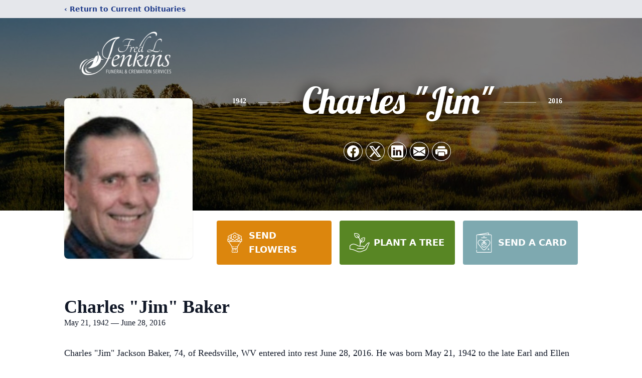

--- FILE ---
content_type: text/html; charset=utf-8
request_url: https://www.google.com/recaptcha/enterprise/anchor?ar=1&k=6LeUi5orAAAAAC7eq6-hTRmejO0luUDqq6KJoK4s&co=aHR0cHM6Ly93d3cuZnJlZGplbmtpbnNmdW5lcmFsaG9tZS5jb206NDQz&hl=en&type=image&v=PoyoqOPhxBO7pBk68S4YbpHZ&theme=light&size=invisible&badge=bottomright&anchor-ms=20000&execute-ms=30000&cb=h573ebxa00k3
body_size: 48773
content:
<!DOCTYPE HTML><html dir="ltr" lang="en"><head><meta http-equiv="Content-Type" content="text/html; charset=UTF-8">
<meta http-equiv="X-UA-Compatible" content="IE=edge">
<title>reCAPTCHA</title>
<style type="text/css">
/* cyrillic-ext */
@font-face {
  font-family: 'Roboto';
  font-style: normal;
  font-weight: 400;
  font-stretch: 100%;
  src: url(//fonts.gstatic.com/s/roboto/v48/KFO7CnqEu92Fr1ME7kSn66aGLdTylUAMa3GUBHMdazTgWw.woff2) format('woff2');
  unicode-range: U+0460-052F, U+1C80-1C8A, U+20B4, U+2DE0-2DFF, U+A640-A69F, U+FE2E-FE2F;
}
/* cyrillic */
@font-face {
  font-family: 'Roboto';
  font-style: normal;
  font-weight: 400;
  font-stretch: 100%;
  src: url(//fonts.gstatic.com/s/roboto/v48/KFO7CnqEu92Fr1ME7kSn66aGLdTylUAMa3iUBHMdazTgWw.woff2) format('woff2');
  unicode-range: U+0301, U+0400-045F, U+0490-0491, U+04B0-04B1, U+2116;
}
/* greek-ext */
@font-face {
  font-family: 'Roboto';
  font-style: normal;
  font-weight: 400;
  font-stretch: 100%;
  src: url(//fonts.gstatic.com/s/roboto/v48/KFO7CnqEu92Fr1ME7kSn66aGLdTylUAMa3CUBHMdazTgWw.woff2) format('woff2');
  unicode-range: U+1F00-1FFF;
}
/* greek */
@font-face {
  font-family: 'Roboto';
  font-style: normal;
  font-weight: 400;
  font-stretch: 100%;
  src: url(//fonts.gstatic.com/s/roboto/v48/KFO7CnqEu92Fr1ME7kSn66aGLdTylUAMa3-UBHMdazTgWw.woff2) format('woff2');
  unicode-range: U+0370-0377, U+037A-037F, U+0384-038A, U+038C, U+038E-03A1, U+03A3-03FF;
}
/* math */
@font-face {
  font-family: 'Roboto';
  font-style: normal;
  font-weight: 400;
  font-stretch: 100%;
  src: url(//fonts.gstatic.com/s/roboto/v48/KFO7CnqEu92Fr1ME7kSn66aGLdTylUAMawCUBHMdazTgWw.woff2) format('woff2');
  unicode-range: U+0302-0303, U+0305, U+0307-0308, U+0310, U+0312, U+0315, U+031A, U+0326-0327, U+032C, U+032F-0330, U+0332-0333, U+0338, U+033A, U+0346, U+034D, U+0391-03A1, U+03A3-03A9, U+03B1-03C9, U+03D1, U+03D5-03D6, U+03F0-03F1, U+03F4-03F5, U+2016-2017, U+2034-2038, U+203C, U+2040, U+2043, U+2047, U+2050, U+2057, U+205F, U+2070-2071, U+2074-208E, U+2090-209C, U+20D0-20DC, U+20E1, U+20E5-20EF, U+2100-2112, U+2114-2115, U+2117-2121, U+2123-214F, U+2190, U+2192, U+2194-21AE, U+21B0-21E5, U+21F1-21F2, U+21F4-2211, U+2213-2214, U+2216-22FF, U+2308-230B, U+2310, U+2319, U+231C-2321, U+2336-237A, U+237C, U+2395, U+239B-23B7, U+23D0, U+23DC-23E1, U+2474-2475, U+25AF, U+25B3, U+25B7, U+25BD, U+25C1, U+25CA, U+25CC, U+25FB, U+266D-266F, U+27C0-27FF, U+2900-2AFF, U+2B0E-2B11, U+2B30-2B4C, U+2BFE, U+3030, U+FF5B, U+FF5D, U+1D400-1D7FF, U+1EE00-1EEFF;
}
/* symbols */
@font-face {
  font-family: 'Roboto';
  font-style: normal;
  font-weight: 400;
  font-stretch: 100%;
  src: url(//fonts.gstatic.com/s/roboto/v48/KFO7CnqEu92Fr1ME7kSn66aGLdTylUAMaxKUBHMdazTgWw.woff2) format('woff2');
  unicode-range: U+0001-000C, U+000E-001F, U+007F-009F, U+20DD-20E0, U+20E2-20E4, U+2150-218F, U+2190, U+2192, U+2194-2199, U+21AF, U+21E6-21F0, U+21F3, U+2218-2219, U+2299, U+22C4-22C6, U+2300-243F, U+2440-244A, U+2460-24FF, U+25A0-27BF, U+2800-28FF, U+2921-2922, U+2981, U+29BF, U+29EB, U+2B00-2BFF, U+4DC0-4DFF, U+FFF9-FFFB, U+10140-1018E, U+10190-1019C, U+101A0, U+101D0-101FD, U+102E0-102FB, U+10E60-10E7E, U+1D2C0-1D2D3, U+1D2E0-1D37F, U+1F000-1F0FF, U+1F100-1F1AD, U+1F1E6-1F1FF, U+1F30D-1F30F, U+1F315, U+1F31C, U+1F31E, U+1F320-1F32C, U+1F336, U+1F378, U+1F37D, U+1F382, U+1F393-1F39F, U+1F3A7-1F3A8, U+1F3AC-1F3AF, U+1F3C2, U+1F3C4-1F3C6, U+1F3CA-1F3CE, U+1F3D4-1F3E0, U+1F3ED, U+1F3F1-1F3F3, U+1F3F5-1F3F7, U+1F408, U+1F415, U+1F41F, U+1F426, U+1F43F, U+1F441-1F442, U+1F444, U+1F446-1F449, U+1F44C-1F44E, U+1F453, U+1F46A, U+1F47D, U+1F4A3, U+1F4B0, U+1F4B3, U+1F4B9, U+1F4BB, U+1F4BF, U+1F4C8-1F4CB, U+1F4D6, U+1F4DA, U+1F4DF, U+1F4E3-1F4E6, U+1F4EA-1F4ED, U+1F4F7, U+1F4F9-1F4FB, U+1F4FD-1F4FE, U+1F503, U+1F507-1F50B, U+1F50D, U+1F512-1F513, U+1F53E-1F54A, U+1F54F-1F5FA, U+1F610, U+1F650-1F67F, U+1F687, U+1F68D, U+1F691, U+1F694, U+1F698, U+1F6AD, U+1F6B2, U+1F6B9-1F6BA, U+1F6BC, U+1F6C6-1F6CF, U+1F6D3-1F6D7, U+1F6E0-1F6EA, U+1F6F0-1F6F3, U+1F6F7-1F6FC, U+1F700-1F7FF, U+1F800-1F80B, U+1F810-1F847, U+1F850-1F859, U+1F860-1F887, U+1F890-1F8AD, U+1F8B0-1F8BB, U+1F8C0-1F8C1, U+1F900-1F90B, U+1F93B, U+1F946, U+1F984, U+1F996, U+1F9E9, U+1FA00-1FA6F, U+1FA70-1FA7C, U+1FA80-1FA89, U+1FA8F-1FAC6, U+1FACE-1FADC, U+1FADF-1FAE9, U+1FAF0-1FAF8, U+1FB00-1FBFF;
}
/* vietnamese */
@font-face {
  font-family: 'Roboto';
  font-style: normal;
  font-weight: 400;
  font-stretch: 100%;
  src: url(//fonts.gstatic.com/s/roboto/v48/KFO7CnqEu92Fr1ME7kSn66aGLdTylUAMa3OUBHMdazTgWw.woff2) format('woff2');
  unicode-range: U+0102-0103, U+0110-0111, U+0128-0129, U+0168-0169, U+01A0-01A1, U+01AF-01B0, U+0300-0301, U+0303-0304, U+0308-0309, U+0323, U+0329, U+1EA0-1EF9, U+20AB;
}
/* latin-ext */
@font-face {
  font-family: 'Roboto';
  font-style: normal;
  font-weight: 400;
  font-stretch: 100%;
  src: url(//fonts.gstatic.com/s/roboto/v48/KFO7CnqEu92Fr1ME7kSn66aGLdTylUAMa3KUBHMdazTgWw.woff2) format('woff2');
  unicode-range: U+0100-02BA, U+02BD-02C5, U+02C7-02CC, U+02CE-02D7, U+02DD-02FF, U+0304, U+0308, U+0329, U+1D00-1DBF, U+1E00-1E9F, U+1EF2-1EFF, U+2020, U+20A0-20AB, U+20AD-20C0, U+2113, U+2C60-2C7F, U+A720-A7FF;
}
/* latin */
@font-face {
  font-family: 'Roboto';
  font-style: normal;
  font-weight: 400;
  font-stretch: 100%;
  src: url(//fonts.gstatic.com/s/roboto/v48/KFO7CnqEu92Fr1ME7kSn66aGLdTylUAMa3yUBHMdazQ.woff2) format('woff2');
  unicode-range: U+0000-00FF, U+0131, U+0152-0153, U+02BB-02BC, U+02C6, U+02DA, U+02DC, U+0304, U+0308, U+0329, U+2000-206F, U+20AC, U+2122, U+2191, U+2193, U+2212, U+2215, U+FEFF, U+FFFD;
}
/* cyrillic-ext */
@font-face {
  font-family: 'Roboto';
  font-style: normal;
  font-weight: 500;
  font-stretch: 100%;
  src: url(//fonts.gstatic.com/s/roboto/v48/KFO7CnqEu92Fr1ME7kSn66aGLdTylUAMa3GUBHMdazTgWw.woff2) format('woff2');
  unicode-range: U+0460-052F, U+1C80-1C8A, U+20B4, U+2DE0-2DFF, U+A640-A69F, U+FE2E-FE2F;
}
/* cyrillic */
@font-face {
  font-family: 'Roboto';
  font-style: normal;
  font-weight: 500;
  font-stretch: 100%;
  src: url(//fonts.gstatic.com/s/roboto/v48/KFO7CnqEu92Fr1ME7kSn66aGLdTylUAMa3iUBHMdazTgWw.woff2) format('woff2');
  unicode-range: U+0301, U+0400-045F, U+0490-0491, U+04B0-04B1, U+2116;
}
/* greek-ext */
@font-face {
  font-family: 'Roboto';
  font-style: normal;
  font-weight: 500;
  font-stretch: 100%;
  src: url(//fonts.gstatic.com/s/roboto/v48/KFO7CnqEu92Fr1ME7kSn66aGLdTylUAMa3CUBHMdazTgWw.woff2) format('woff2');
  unicode-range: U+1F00-1FFF;
}
/* greek */
@font-face {
  font-family: 'Roboto';
  font-style: normal;
  font-weight: 500;
  font-stretch: 100%;
  src: url(//fonts.gstatic.com/s/roboto/v48/KFO7CnqEu92Fr1ME7kSn66aGLdTylUAMa3-UBHMdazTgWw.woff2) format('woff2');
  unicode-range: U+0370-0377, U+037A-037F, U+0384-038A, U+038C, U+038E-03A1, U+03A3-03FF;
}
/* math */
@font-face {
  font-family: 'Roboto';
  font-style: normal;
  font-weight: 500;
  font-stretch: 100%;
  src: url(//fonts.gstatic.com/s/roboto/v48/KFO7CnqEu92Fr1ME7kSn66aGLdTylUAMawCUBHMdazTgWw.woff2) format('woff2');
  unicode-range: U+0302-0303, U+0305, U+0307-0308, U+0310, U+0312, U+0315, U+031A, U+0326-0327, U+032C, U+032F-0330, U+0332-0333, U+0338, U+033A, U+0346, U+034D, U+0391-03A1, U+03A3-03A9, U+03B1-03C9, U+03D1, U+03D5-03D6, U+03F0-03F1, U+03F4-03F5, U+2016-2017, U+2034-2038, U+203C, U+2040, U+2043, U+2047, U+2050, U+2057, U+205F, U+2070-2071, U+2074-208E, U+2090-209C, U+20D0-20DC, U+20E1, U+20E5-20EF, U+2100-2112, U+2114-2115, U+2117-2121, U+2123-214F, U+2190, U+2192, U+2194-21AE, U+21B0-21E5, U+21F1-21F2, U+21F4-2211, U+2213-2214, U+2216-22FF, U+2308-230B, U+2310, U+2319, U+231C-2321, U+2336-237A, U+237C, U+2395, U+239B-23B7, U+23D0, U+23DC-23E1, U+2474-2475, U+25AF, U+25B3, U+25B7, U+25BD, U+25C1, U+25CA, U+25CC, U+25FB, U+266D-266F, U+27C0-27FF, U+2900-2AFF, U+2B0E-2B11, U+2B30-2B4C, U+2BFE, U+3030, U+FF5B, U+FF5D, U+1D400-1D7FF, U+1EE00-1EEFF;
}
/* symbols */
@font-face {
  font-family: 'Roboto';
  font-style: normal;
  font-weight: 500;
  font-stretch: 100%;
  src: url(//fonts.gstatic.com/s/roboto/v48/KFO7CnqEu92Fr1ME7kSn66aGLdTylUAMaxKUBHMdazTgWw.woff2) format('woff2');
  unicode-range: U+0001-000C, U+000E-001F, U+007F-009F, U+20DD-20E0, U+20E2-20E4, U+2150-218F, U+2190, U+2192, U+2194-2199, U+21AF, U+21E6-21F0, U+21F3, U+2218-2219, U+2299, U+22C4-22C6, U+2300-243F, U+2440-244A, U+2460-24FF, U+25A0-27BF, U+2800-28FF, U+2921-2922, U+2981, U+29BF, U+29EB, U+2B00-2BFF, U+4DC0-4DFF, U+FFF9-FFFB, U+10140-1018E, U+10190-1019C, U+101A0, U+101D0-101FD, U+102E0-102FB, U+10E60-10E7E, U+1D2C0-1D2D3, U+1D2E0-1D37F, U+1F000-1F0FF, U+1F100-1F1AD, U+1F1E6-1F1FF, U+1F30D-1F30F, U+1F315, U+1F31C, U+1F31E, U+1F320-1F32C, U+1F336, U+1F378, U+1F37D, U+1F382, U+1F393-1F39F, U+1F3A7-1F3A8, U+1F3AC-1F3AF, U+1F3C2, U+1F3C4-1F3C6, U+1F3CA-1F3CE, U+1F3D4-1F3E0, U+1F3ED, U+1F3F1-1F3F3, U+1F3F5-1F3F7, U+1F408, U+1F415, U+1F41F, U+1F426, U+1F43F, U+1F441-1F442, U+1F444, U+1F446-1F449, U+1F44C-1F44E, U+1F453, U+1F46A, U+1F47D, U+1F4A3, U+1F4B0, U+1F4B3, U+1F4B9, U+1F4BB, U+1F4BF, U+1F4C8-1F4CB, U+1F4D6, U+1F4DA, U+1F4DF, U+1F4E3-1F4E6, U+1F4EA-1F4ED, U+1F4F7, U+1F4F9-1F4FB, U+1F4FD-1F4FE, U+1F503, U+1F507-1F50B, U+1F50D, U+1F512-1F513, U+1F53E-1F54A, U+1F54F-1F5FA, U+1F610, U+1F650-1F67F, U+1F687, U+1F68D, U+1F691, U+1F694, U+1F698, U+1F6AD, U+1F6B2, U+1F6B9-1F6BA, U+1F6BC, U+1F6C6-1F6CF, U+1F6D3-1F6D7, U+1F6E0-1F6EA, U+1F6F0-1F6F3, U+1F6F7-1F6FC, U+1F700-1F7FF, U+1F800-1F80B, U+1F810-1F847, U+1F850-1F859, U+1F860-1F887, U+1F890-1F8AD, U+1F8B0-1F8BB, U+1F8C0-1F8C1, U+1F900-1F90B, U+1F93B, U+1F946, U+1F984, U+1F996, U+1F9E9, U+1FA00-1FA6F, U+1FA70-1FA7C, U+1FA80-1FA89, U+1FA8F-1FAC6, U+1FACE-1FADC, U+1FADF-1FAE9, U+1FAF0-1FAF8, U+1FB00-1FBFF;
}
/* vietnamese */
@font-face {
  font-family: 'Roboto';
  font-style: normal;
  font-weight: 500;
  font-stretch: 100%;
  src: url(//fonts.gstatic.com/s/roboto/v48/KFO7CnqEu92Fr1ME7kSn66aGLdTylUAMa3OUBHMdazTgWw.woff2) format('woff2');
  unicode-range: U+0102-0103, U+0110-0111, U+0128-0129, U+0168-0169, U+01A0-01A1, U+01AF-01B0, U+0300-0301, U+0303-0304, U+0308-0309, U+0323, U+0329, U+1EA0-1EF9, U+20AB;
}
/* latin-ext */
@font-face {
  font-family: 'Roboto';
  font-style: normal;
  font-weight: 500;
  font-stretch: 100%;
  src: url(//fonts.gstatic.com/s/roboto/v48/KFO7CnqEu92Fr1ME7kSn66aGLdTylUAMa3KUBHMdazTgWw.woff2) format('woff2');
  unicode-range: U+0100-02BA, U+02BD-02C5, U+02C7-02CC, U+02CE-02D7, U+02DD-02FF, U+0304, U+0308, U+0329, U+1D00-1DBF, U+1E00-1E9F, U+1EF2-1EFF, U+2020, U+20A0-20AB, U+20AD-20C0, U+2113, U+2C60-2C7F, U+A720-A7FF;
}
/* latin */
@font-face {
  font-family: 'Roboto';
  font-style: normal;
  font-weight: 500;
  font-stretch: 100%;
  src: url(//fonts.gstatic.com/s/roboto/v48/KFO7CnqEu92Fr1ME7kSn66aGLdTylUAMa3yUBHMdazQ.woff2) format('woff2');
  unicode-range: U+0000-00FF, U+0131, U+0152-0153, U+02BB-02BC, U+02C6, U+02DA, U+02DC, U+0304, U+0308, U+0329, U+2000-206F, U+20AC, U+2122, U+2191, U+2193, U+2212, U+2215, U+FEFF, U+FFFD;
}
/* cyrillic-ext */
@font-face {
  font-family: 'Roboto';
  font-style: normal;
  font-weight: 900;
  font-stretch: 100%;
  src: url(//fonts.gstatic.com/s/roboto/v48/KFO7CnqEu92Fr1ME7kSn66aGLdTylUAMa3GUBHMdazTgWw.woff2) format('woff2');
  unicode-range: U+0460-052F, U+1C80-1C8A, U+20B4, U+2DE0-2DFF, U+A640-A69F, U+FE2E-FE2F;
}
/* cyrillic */
@font-face {
  font-family: 'Roboto';
  font-style: normal;
  font-weight: 900;
  font-stretch: 100%;
  src: url(//fonts.gstatic.com/s/roboto/v48/KFO7CnqEu92Fr1ME7kSn66aGLdTylUAMa3iUBHMdazTgWw.woff2) format('woff2');
  unicode-range: U+0301, U+0400-045F, U+0490-0491, U+04B0-04B1, U+2116;
}
/* greek-ext */
@font-face {
  font-family: 'Roboto';
  font-style: normal;
  font-weight: 900;
  font-stretch: 100%;
  src: url(//fonts.gstatic.com/s/roboto/v48/KFO7CnqEu92Fr1ME7kSn66aGLdTylUAMa3CUBHMdazTgWw.woff2) format('woff2');
  unicode-range: U+1F00-1FFF;
}
/* greek */
@font-face {
  font-family: 'Roboto';
  font-style: normal;
  font-weight: 900;
  font-stretch: 100%;
  src: url(//fonts.gstatic.com/s/roboto/v48/KFO7CnqEu92Fr1ME7kSn66aGLdTylUAMa3-UBHMdazTgWw.woff2) format('woff2');
  unicode-range: U+0370-0377, U+037A-037F, U+0384-038A, U+038C, U+038E-03A1, U+03A3-03FF;
}
/* math */
@font-face {
  font-family: 'Roboto';
  font-style: normal;
  font-weight: 900;
  font-stretch: 100%;
  src: url(//fonts.gstatic.com/s/roboto/v48/KFO7CnqEu92Fr1ME7kSn66aGLdTylUAMawCUBHMdazTgWw.woff2) format('woff2');
  unicode-range: U+0302-0303, U+0305, U+0307-0308, U+0310, U+0312, U+0315, U+031A, U+0326-0327, U+032C, U+032F-0330, U+0332-0333, U+0338, U+033A, U+0346, U+034D, U+0391-03A1, U+03A3-03A9, U+03B1-03C9, U+03D1, U+03D5-03D6, U+03F0-03F1, U+03F4-03F5, U+2016-2017, U+2034-2038, U+203C, U+2040, U+2043, U+2047, U+2050, U+2057, U+205F, U+2070-2071, U+2074-208E, U+2090-209C, U+20D0-20DC, U+20E1, U+20E5-20EF, U+2100-2112, U+2114-2115, U+2117-2121, U+2123-214F, U+2190, U+2192, U+2194-21AE, U+21B0-21E5, U+21F1-21F2, U+21F4-2211, U+2213-2214, U+2216-22FF, U+2308-230B, U+2310, U+2319, U+231C-2321, U+2336-237A, U+237C, U+2395, U+239B-23B7, U+23D0, U+23DC-23E1, U+2474-2475, U+25AF, U+25B3, U+25B7, U+25BD, U+25C1, U+25CA, U+25CC, U+25FB, U+266D-266F, U+27C0-27FF, U+2900-2AFF, U+2B0E-2B11, U+2B30-2B4C, U+2BFE, U+3030, U+FF5B, U+FF5D, U+1D400-1D7FF, U+1EE00-1EEFF;
}
/* symbols */
@font-face {
  font-family: 'Roboto';
  font-style: normal;
  font-weight: 900;
  font-stretch: 100%;
  src: url(//fonts.gstatic.com/s/roboto/v48/KFO7CnqEu92Fr1ME7kSn66aGLdTylUAMaxKUBHMdazTgWw.woff2) format('woff2');
  unicode-range: U+0001-000C, U+000E-001F, U+007F-009F, U+20DD-20E0, U+20E2-20E4, U+2150-218F, U+2190, U+2192, U+2194-2199, U+21AF, U+21E6-21F0, U+21F3, U+2218-2219, U+2299, U+22C4-22C6, U+2300-243F, U+2440-244A, U+2460-24FF, U+25A0-27BF, U+2800-28FF, U+2921-2922, U+2981, U+29BF, U+29EB, U+2B00-2BFF, U+4DC0-4DFF, U+FFF9-FFFB, U+10140-1018E, U+10190-1019C, U+101A0, U+101D0-101FD, U+102E0-102FB, U+10E60-10E7E, U+1D2C0-1D2D3, U+1D2E0-1D37F, U+1F000-1F0FF, U+1F100-1F1AD, U+1F1E6-1F1FF, U+1F30D-1F30F, U+1F315, U+1F31C, U+1F31E, U+1F320-1F32C, U+1F336, U+1F378, U+1F37D, U+1F382, U+1F393-1F39F, U+1F3A7-1F3A8, U+1F3AC-1F3AF, U+1F3C2, U+1F3C4-1F3C6, U+1F3CA-1F3CE, U+1F3D4-1F3E0, U+1F3ED, U+1F3F1-1F3F3, U+1F3F5-1F3F7, U+1F408, U+1F415, U+1F41F, U+1F426, U+1F43F, U+1F441-1F442, U+1F444, U+1F446-1F449, U+1F44C-1F44E, U+1F453, U+1F46A, U+1F47D, U+1F4A3, U+1F4B0, U+1F4B3, U+1F4B9, U+1F4BB, U+1F4BF, U+1F4C8-1F4CB, U+1F4D6, U+1F4DA, U+1F4DF, U+1F4E3-1F4E6, U+1F4EA-1F4ED, U+1F4F7, U+1F4F9-1F4FB, U+1F4FD-1F4FE, U+1F503, U+1F507-1F50B, U+1F50D, U+1F512-1F513, U+1F53E-1F54A, U+1F54F-1F5FA, U+1F610, U+1F650-1F67F, U+1F687, U+1F68D, U+1F691, U+1F694, U+1F698, U+1F6AD, U+1F6B2, U+1F6B9-1F6BA, U+1F6BC, U+1F6C6-1F6CF, U+1F6D3-1F6D7, U+1F6E0-1F6EA, U+1F6F0-1F6F3, U+1F6F7-1F6FC, U+1F700-1F7FF, U+1F800-1F80B, U+1F810-1F847, U+1F850-1F859, U+1F860-1F887, U+1F890-1F8AD, U+1F8B0-1F8BB, U+1F8C0-1F8C1, U+1F900-1F90B, U+1F93B, U+1F946, U+1F984, U+1F996, U+1F9E9, U+1FA00-1FA6F, U+1FA70-1FA7C, U+1FA80-1FA89, U+1FA8F-1FAC6, U+1FACE-1FADC, U+1FADF-1FAE9, U+1FAF0-1FAF8, U+1FB00-1FBFF;
}
/* vietnamese */
@font-face {
  font-family: 'Roboto';
  font-style: normal;
  font-weight: 900;
  font-stretch: 100%;
  src: url(//fonts.gstatic.com/s/roboto/v48/KFO7CnqEu92Fr1ME7kSn66aGLdTylUAMa3OUBHMdazTgWw.woff2) format('woff2');
  unicode-range: U+0102-0103, U+0110-0111, U+0128-0129, U+0168-0169, U+01A0-01A1, U+01AF-01B0, U+0300-0301, U+0303-0304, U+0308-0309, U+0323, U+0329, U+1EA0-1EF9, U+20AB;
}
/* latin-ext */
@font-face {
  font-family: 'Roboto';
  font-style: normal;
  font-weight: 900;
  font-stretch: 100%;
  src: url(//fonts.gstatic.com/s/roboto/v48/KFO7CnqEu92Fr1ME7kSn66aGLdTylUAMa3KUBHMdazTgWw.woff2) format('woff2');
  unicode-range: U+0100-02BA, U+02BD-02C5, U+02C7-02CC, U+02CE-02D7, U+02DD-02FF, U+0304, U+0308, U+0329, U+1D00-1DBF, U+1E00-1E9F, U+1EF2-1EFF, U+2020, U+20A0-20AB, U+20AD-20C0, U+2113, U+2C60-2C7F, U+A720-A7FF;
}
/* latin */
@font-face {
  font-family: 'Roboto';
  font-style: normal;
  font-weight: 900;
  font-stretch: 100%;
  src: url(//fonts.gstatic.com/s/roboto/v48/KFO7CnqEu92Fr1ME7kSn66aGLdTylUAMa3yUBHMdazQ.woff2) format('woff2');
  unicode-range: U+0000-00FF, U+0131, U+0152-0153, U+02BB-02BC, U+02C6, U+02DA, U+02DC, U+0304, U+0308, U+0329, U+2000-206F, U+20AC, U+2122, U+2191, U+2193, U+2212, U+2215, U+FEFF, U+FFFD;
}

</style>
<link rel="stylesheet" type="text/css" href="https://www.gstatic.com/recaptcha/releases/PoyoqOPhxBO7pBk68S4YbpHZ/styles__ltr.css">
<script nonce="jjdoeEKLMgR1vnGZ6CO8OA" type="text/javascript">window['__recaptcha_api'] = 'https://www.google.com/recaptcha/enterprise/';</script>
<script type="text/javascript" src="https://www.gstatic.com/recaptcha/releases/PoyoqOPhxBO7pBk68S4YbpHZ/recaptcha__en.js" nonce="jjdoeEKLMgR1vnGZ6CO8OA">
      
    </script></head>
<body><div id="rc-anchor-alert" class="rc-anchor-alert"></div>
<input type="hidden" id="recaptcha-token" value="[base64]">
<script type="text/javascript" nonce="jjdoeEKLMgR1vnGZ6CO8OA">
      recaptcha.anchor.Main.init("[\x22ainput\x22,[\x22bgdata\x22,\x22\x22,\[base64]/[base64]/[base64]/[base64]/[base64]/[base64]/KGcoTywyNTMsTy5PKSxVRyhPLEMpKTpnKE8sMjUzLEMpLE8pKSxsKSksTykpfSxieT1mdW5jdGlvbihDLE8sdSxsKXtmb3IobD0odT1SKEMpLDApO08+MDtPLS0pbD1sPDw4fFooQyk7ZyhDLHUsbCl9LFVHPWZ1bmN0aW9uKEMsTyl7Qy5pLmxlbmd0aD4xMDQ/[base64]/[base64]/[base64]/[base64]/[base64]/[base64]/[base64]\\u003d\x22,\[base64]\\u003d\x22,\x22Y8OYw6vCpBtCw68bK8KWVwlhWcObw50Twq/DkW9XQsKVDi9sw5vDvsKuwoXDq8KkwqbCicKww70lOMKiwoNQwobCtsKHJkERw5DDtcKdwrvCq8KFVcKXw6UqAk5ow70/wrpeHXxgw6wuAcKTwqsoMAPDqz5WVXbCpMKXw5bDjsOjw7hfP0nCrBXCuDDDoMODISLCjh7Ct8KCw79awqfDo8KaRsKXwok/AwZywqPDj8KJQDJ5L8OiVcOtK0DCvcOEwpFaAsOiFj8Mw6rCrsOVdcODw5LCqXnCv0slbjArWEDDisKPwq/Col8QbsObAcOew6TDrMOPI8OVw5w9LsO3wo0lwo1xwo3CvMKpN8KVwonDj8K7FsObw5/DjcOMw4fDunPDjzdqw5ZKNcKPwqbCnsKRbMKEw73Du8OyHRwgw6/[base64]/DqMK9wq/CkcOlMCjCvMKDw6XDpGYFwpjCsWHDn8OXQcKHwrLCr8KqZz/DiGnCucKyNMKcwrzCqEJ4w6LCs8OAw7NrD8KtD1/[base64]/CgcKEZWs2aMO2w7oqBGBmwr9hw5UFCUk2wrnCtE/Dp0M6V8KGTy3CqsO1OWpiPk3DucOKwqvCtiAUXsObw7rCtzFuG0nDqzPDi28rwqlDMsKRw5zCv8KLCRIyw5LCoxnCtAN0wqwxw4LCukEAfhc4wrzCgMK4F8KCEjfCsn7DjsKowq/DnH5LacKEdXzDhi7CqcO9wpdaWD/CjcKzcxQ+ERTDl8O+wqh3w4LDucOJw7TCvcOJwqPCuiPCoG0tD0pbw67Cq8OFMS3Dj8OUwqF9wpfDicO/wpDCgsOnw7bCo8OnwqDCtcKRGMO1QsOswrnCqUJXw4/CsCo2VcO9KF4TO8OCw61qwolEw63DtMOhIkdcwpoERMORwp54w7zCg0fCjWbCm2oiwpzCnlNOw5hmA3/ChWXDk8OFE8OubRJyXMK/a8ONA3vDsk7CqcKsQDjDmMOpwoPCkwUnUMOcW8Ovwr8PJ8O/w7/Chjgdw6XDgcOjEDPDlyLDp8Kzw7fDuyjDs2EeesKvMAXDo1rDqsOLw5kbPcOZWy0OccKTw7PCtQfDkcKnLMOEw4LDosKHwqsJfz7Cq1/Dmwwyw4hjwpzDtsO9w73CpcK4w7zDtwZABsKuVFMccXLDkUwQw4rDkH3ClmDCvcKvwrRmw48tM8KbUcKZE8K5w61MTDzDu8KGw65TYMOQVwTChMOvwobCocOKYSnDpgw2WMKTw5HCsWXCjVnCqBXDtcKLH8Oxw5YnIMO7cjdeBsO/[base64]/CuVBdwqJIw6vCnsKDw5PCqw7Dv8KYw7TDrsOSw5JuOcOaLcOkFhteNHwYYcKCw5FywrAkwoErw6YqwrJXw74lwq7Di8O6InIVwr01PiPDuMKzRMK/w53Cs8OhDMOpUXrDiRnCg8OndADDg8OnwrHCu8OIPMOZcMOcYcKrFETCrMK5Qjdowo9dMcKXw5lZw5zCrMKDJBkGw70eGcO4OcK1GyvDl33DocKpBcOba8O0SMKua3xBw6YSw50Sw5taYMOUw7DCt1/DqMOQw5PCjcKcw5XClcKGwrXCgMO/[base64]/DssOQJwQZwpLDpy7Dt8KMw55pw740IMKsFsKRRsKPFzLDsk3CmMO0En1Nw4Jfwp5ewqbDj24/TWk/McOkw4d7SBfDm8KAZsKwMcKBw7Bqw4nDigHCr2vCsj/[base64]/DgV9pZnlrwrzCsRvDn3F4WDJtXMKVwqgXdcOmw4bDtAUEFMOQwq/CscKMdMOJIcOrwotCQcOAKDoUEcOAw5XCicK3wq9Nwp8/[base64]/[base64]/Di0/DjU3Du1nDjCPCgMO0wpAPw4JFw5nCkEV9wqIdwpnCh3/Cu8Kxw7vDtMOMOcOewo1gAh9XwrjCv8Oyw4Urw7zDosKKThTDhlPCsmbCqcKmS8Obw7Y2w71gwrUuw5paw4hIw7PDvcKOY8O8wozDjMKma8KJSsKlEsKTNcO+worCr1MQw7wSw4chw4XDqnDDogfCuSjDgDjDhCLDmRFdUB8WwpLCoDnDpsKBNxEnKA7Dj8KnXRzDqB/DhknCgcKZw6jDpMKTak/CjgwCwo8Zw6VSwqxdw78VQ8KHURtyMQ/CosOgw5lpw7oIIsOhwpFtw7TDhl7CgMKBV8KDw4LCnsKxMcKFwpTCusO3WcOXacOXw4XDssOCw40Ww5RJwqDDqHRnwonChyHCs8KpwqRVwpLDm8KIUSzCqsO3ClDDpU/[base64]/[base64]/CuU5yw6hgX8Oyw7DCu8OCwo/[base64]/DtgdZw4LDmcOAw5oRwrRKS03Cv8KDw4rDicOybcKbDsOHwqJgw5Q6UTjDjsKLwrHCsyBQUU/CrcO6fcKpw7pzwo/CplRZPsO/[base64]/CnnsxJ8KgwrbDkMKuFUYOwr/[base64]/CkcK5Gzhsw6vDrW7CksO9IcK5w7E3wqZEw71eYsOdHcO/w43CrcKkSSZnwofCn8KCw6QqKMOiw7nCsFvCgMO1w5oJw5DDjMKmwqjCp8KMwpTDm8Kpw6tvw5PDvcODVWAgacKFwr3DlsOOwo4NJB0TwqEoRnXDonLDpMKNwovCpsKPa8O4SknChCgPwrYtw7sAwpbCjCDDrsOwYTPDr0HDoMK/wqnDrzrDiEnCjsO+wqJiGCTCrykQw65Yw71Uw7lfDMO5CAFyw53CksKKw6/CkS/CjSLComrDlnnCs0oiBcOqXARVJ8KSw73CkwNhwrDChhTDrMOUMMKjFAbDssKuw4XDoXjDtBkjwo7CpCMVcGRMwr4LP8OyAsK/wrLCnGbDnFPCtMKQT8KvFR1JVR8Iw6fDksKYw6nDvn5ARQzDsBklPMOcdRlscBnDkB/DjhgPw6wcwpMuQMKdwpJ2wo8sw69iJsOPezI1ABfDomLCgj9uUR5kAAfDpcOowoosw6DDqsKTw7dKwo/CpMOIHwB9wrnCvTrCpVRKUsOQcMKrwoTCh8KSworCvsOiSXTClsOteGzDqCd+amtgwoxqwok/w4nChsKqwq3CmsORwoUeWw/[base64]/CpnrCqTRBwrZzFsOXYsOPw5XCp8KFwr7DlnbCucOhUsKbJsKMwpPDr2tbTHt7RsKoRsK6BsKjwonCvcOTw5Mmw5xxw6HCvRUBw5HCoHnDjD/CsATCongPwqzDgsOIEcKCwp4rSyU4wrzCkMKjcA7ChXMWwqhYwrkib8KbXhEeb8OwaWfDohEmwqtWwqjCu8OVLMK/ZcKnwrVEwqzCtsOresO1WsOxEsO6a2Z/[base64]/Dmm0cwr58wo1CC2hLwpHCnMKFFsO0VHvDvG18woHCqcOvw5HDvWVsw7PDj8KeXMKtLzYCNETDqVc9PsKlwq/DjmYKGn5OWgXDjGrDtTsPwqwvHFvCvWXCu1ZENsOIw77CnmPDtMO/[base64]/w7PDpcKLfnpPw4HCusK7wr7DusK1wpjDu8OCUlvCthQWMMK3wpvCskkSw6xUanTDtgpQw7/[base64]/CqE4CN8Kmw6sgwpDCmCQvwqDDuXbDmMOSwpHCvsOKw7PCuMKrwqZhbsKECSnCicOmO8K/JsKJwpYDwpPDh1Yrw7XDlE9VwpjClkV8elDDkUnCsMKqwpPDqsOow7hfEy1bw4LCosKkO8Klw7NswoLCm8K2w5fDsMK3NsOew6zCsns8w4sgUBIzw4oOXsKQeR1QwrkXwqjCrzQFw7TDmsKMFRF9fA3DnHbCn8O9w6bCj8Oywo5LBhRLwo/DvHrCnsKIWW4iwoPCm8OowqMyK0Yww5nDglTCrcKdwogzasOlTMOEwpTCsm3DlMOvwpRYwq8TKsOcw6cQRcKww6HCkcKow5DDqBvCn8KNwqZZwqxNw51gesOAw4t/wrDCkwRjA0PDp8OVw5skaCQew5rCvQnCm8Kjw7kLw7/DrxbDvwF/Q2rDlFLDokwNMFzDsA7CjMKDwqjCssKRwqckQ8O8U8ODwpPCjgTCgWvCrCvDrCHCoEHCjcO7w5tzwqwxwrdrPybDkcOxwrvDo8O5w7zDun/CnsKVw6kTZnQ8wpd6w447GF7CvMKDwrN3w6FoaUvDm8K5XsOgNFh4w7NNP0LDg8Kaw5rCv8KcXU/CpFrChMOQIsOaOsKzwpfDncKKWE4RwrnCqsOIU8KGJjLCvHzCgcO8w4o3CVXDjAbCqsO4w6bDnlEhaMOFw7oDw6kjwpQDfANGIhFFwp/[base64]/[base64]/w5wXwrrCsgo5YsKxw7wXwplAwqNzw7xiw58/wr3Di8KreGrDo2l+DwvCkVDDmD4kW2AmwoEww47DsMO+wrwwfsOiN29YDcONUsKeTsKhwohMwrVUA8O/GF9XwrfCvMOrwr/[base64]/FcK7Qj/Dl8KECnTCscKeGcKqw5dlLG7CnVBcWSDDpERowo1swrfDkGsAw6RGOMKtckkrE8OnwpoVwq50cApSJMOvw5ETZMK1eMKDUcOpZC/CksO7w6srw7rDu8KGwrHDmMOfV3/[base64]/wrnDrQnCnW/[base64]/Dt8KZw4rDisO4SsOjwozDlcOTwoPDtQRoKsKkQ13ClsOIw7BUwr/DssO8NsObVBvDq1TDhWVtw7jCrMKGw75TEHAkPsOmB1LCtMKgwqXDtmdJT8OISX/[base64]/DlyzCn1zDrMKdw4V0w7/CvsOtD31wQcOdw4vCkS/CiiDCrkPDrMKwHUkdAXkHH35Mw7xSw41NwoXDmMKBwpFYwoHDj0rCmyTDqjITWMKETQ8MA8KSC8OuwobDpMK5Lnl6wqjCusKOwpZPwrTDmMKgVz/CosOURS/DuU0jwowwQsKuW0hjw5Y6wpsqwo3Dq2DCpwctwr7Dg8KMw4NRBsOHwojDk8KhwrvDuF/CjCdTVTjCpcO9Oj43wrsFw49fw6rDvxZTJ8OJZFE3XHfCt8KjwovDtFRuwpAVLF4qDzpgw6hdCzUYw49Vw7gPfh9Bwq3ChsKYw6vCi8K/[base64]/CoE3DncKSD1pNw6HDm3t/wpxtODLDnXhrwozCvg/CsVYmXWdWwqPCuUoncMKrwqxXwo3DvxBYw4HDgVEtT8ONRMOMAsOSUsKAYnrDp3Jaw63CkWfDiglnGMKJw7sZw4/[base64]/DqcK9VglfwprCjMOiI0nCqcO+N8KPD8OSwoZPwqtgUcKMw6HDjcOAbcOoEQ/[base64]/wrxmwrvCoBfCmMKJR8O+Z8OJaFzDsWdHw58CVMOTw7bCuRVdwqdGTcKNEwTDl8OQw5kJwonCg28Ow7jDpQdnw7HDrzxUw508w7hFH23ClcK+L8Ovw4w3wq7CtcK5w7zCp2XDhcKue8KBw6vDqcOCWMO/wqDCnGrDhcOqTljDpFxaXMO7wrDCj8KKATQqw49uwqgAGFdlbMOQwpvDhMKrwq/Ct3PCpcOGw5YKHjbCp8KRTsOZwpnCnAo6wozCsMOYwq4FBcOnwoRkbsKnCCPCiMK8Ix7Dh1HCly/DsjHDi8OHw6kawrPDrndDECUCw5XDgUzCrzBQE3gzV8OkacKualTDg8O4PG0wIz/DiR3Dr8Ozw7sYwpfDrsK8w684w7g5wrnCtAHDtMKxQlnCgn3Cp2kJw7vDo8Kew6c/RMKiw5TCpAU9w73CncK+wrEHw5PChk5HC8OHbAjDlsKFOsO6w7ASwp4pOF/DmcKKZxvCoHtEwowMSsOlwoXDiyHCkcKDwrhRwrnDnxgywrcLw5rDlSjDmnvDicKuw4nCpwzDtsKLw5/[base64]/Cu2ILVFTCi8KCw5bCnyxRw4rDusK9LFtjw5LDt2gNwpfCvBEow5/[base64]/CmsKeV3oyw77Do0pcXcOkw7vCg8OQw6oKYXTCgsKmf8O1GBvDpi/DlknCm8K3PxTDuCLCgkPCo8KAwqDDlWkKFjAQLzAZXMKbfcK9w7DClE3Domczw4fCmVFOEUjDvzvCj8OswrjDgDUVJ8OGw61Sw4VKw7/[base64]/DqRjDhsK6w61Dw6d+BwxJw7jDjsOnwqLCoAcpw6TDqcKWw7JPWGxDwovDiyrCkyJxw73DvBLDrTN3wo7DqTXCjUUrw73DvCnDjcODc8ORVMKew7TDpB3CvMKMA8O2Ti0SwrjDuTPCm8Kiwo7ChcKwZ8Odw5LDg3sVSsKEw5/DpMOcDsKMw6HDsMKZF8KBw6omw7hIMQUFQ8KMAcKTwpdmw54hwp95E3BMJWrDmx/Dp8KJwqs/w7ULwpPDp3FUeFnCkHoBGcOIMX9LXsK0GcK6wr/Cl8OFw7rDmV8IR8OMwpTCq8O1Og/[base64]/DExGwrFkw6FDbFYRw5nCtT/DmDtsbcOZw6Z1IBAEwrrCpsObOm/DsU0oRD4XCsKqP8OTwoPDrsK0w48OCMKRwqLDosOXw6k5E0ZyQcKbw5YyacK8AUzCokXDigJLWcOowp3DiA8vMEUowqDCh18Vwr7DgioKaGIFDcOaQwhQw6vCrWnCtcKgd8Kuw4bCn3h/wp9gYigMUyfChcOHw5xAwrzDrcOpJFltUsKeZSLCgW3DlcKPZh0MKF7DnMKaCwUoWStUwqcFw4DDmSbCkcKCB8OmYEDDscODFx/DhcKdGgUyw5HDo0PDjcOCw5XDgcKvwoIuw7PDiMOIJiTDn0vCjFMBwoc/wqfCnjJrw7DChSDCtgBFw5XDjjkpLsO1w7rCkifCmB5/wrgFwo3CrsOJw4B5TSRSGMK0AMO5I8OSwqRBw5XCkMK2woEVDBkES8KQBhMCO346wpHDuDDDsBNUcloSwpXCgnx/w7zCjGtiw5LDmznDm8KmDcKdBn47wqPChsK9wpHDgsOFwr3DuMOgwrTDrsKew57DrnLDiksow6ptwpjDrEnDvsK+IUoyCzlzw74BEF1Pwq4tAsOFNj5WeArCpcKSw6DDmMKWwqppw7RSw5p/cmzDqXzCmMKreRBCwpp5ccOHSMKCwoB9TMK7woQyw7N8GVsYwrQ4woB8YMKDcF7CsizCvHlFw73DgsKFwrbCqsKcw6XDny/[base64]/CmsOFw7o6EMK7w5dKwrc+w5XCusOYIlTCtsKRRxg4bcO4w4B0S1JtNH3Ch1jDnXERwq10wqd+OgUeEcOswqNQLAfCjSXDqmwSw69QcDPCisKwJU7Dp8Olc1nCs8KKwrBqDQNwaAQ9JhXCn8OKw5bCuV/CqsOhS8OPwpFgwqAwT8O3woxiwozCvsKGBsKXw7hmwppuXcKNEMOqwqsqD8OeB8O4wpNJwpURW2tOAlUqXcOXwo7CkQDCgHh6ITjDpMKNwrrDt8OtwqzDu8KHMwUNwpc8HcKaKBrDo8Khw6IRw5rCg8OFU8KTwqHCgCUZwpnCocO/w6F9DTpQwqDDp8KUeABsYmvCiMOMwp7Drgl+LsKSwq7Dp8O+wq7CoMKENh/Cq2fDq8OVP8O8w7w8cmkkKz3DjUJzwp/Dj3BiWMO3wpHCicO8ewk9wqoMwq/DugTDpkUhwr8rWMOgAD1lw4LDtlLCkwFkRGfDhUhvVMKkDsOywrTDoGcIwo11QcOgw4zDjcKEOsKzw7zDusKUw7EBw5EASsOuwovCpsKfPyFqf8OzRMKbJcOxwp5bQ2txwq4hw4sQTSMkFwnDt2NNUsKdZlsGZF0Nw7txAMK/w6LCscOBBhkjwpdrCsK4PMO4woomdHHCgHIrXcKbYRXDm8OeEMO1wqJwCcKPw6PDrhIQw68Fw5Z/[base64]/wp3DtMOTRcONK8ONw5VPSWgdIcKYw6zCssK/ScO8NUogKcOJw5Z2w7PDsz1hwo7DrsO1wqUuwqlnw4bCsybDmWbDkmrClsKVF8KgVRJzwq/DnFnDgQ42fhzCgWbChcOmwrrDscO7a31+wqTDvsKvY2vCrsOhw595w7pgXsKlAcO8JMKEwot9BcOYw4pyw4PDpEpJKhh3EsO9w6N/[base64]/ClsOkecO1EFHCi8OPBsK4wpXDjsO8DD98XVYyw7rCsQ4dwqbCh8OZwoDCvcO+MyLDnHNRUFoIw47DmcKfbS85wpTDosKLUkgzZsKNGgdHw6UpwqdRE8Oiw6R1w6/CkhvDgsKMAsOLFUA9Bk0IRMOlw6kwecOrwqEJwpcATX4YwrHDh25Gwp/[base64]/fcOseAJ5wrdzHjTDlsKhT0nDscKXQMKNesKFwrLCksKUw7AXw6dgwrAydcOMcsKWw63DscKJwo05GsKrw4NOwqPDmMKwMcOzw6VXwrUQeWxvAAgGwo3CssOoWMKYw4Aqw5DCmcKdFsOvw6jCiifCt3nDogkWwqQEBsOjwo/Dk8KBw4PDtjbDkHkeQMO1eSoZw7rCqcKrSsO6w6pPw6xBwonDn1fDs8O/PsKPTXJ2w7Vyw68QFGoYwrgiw5rCphZpw6BEYcKRw4HDkcKnw41te8K7ZzZjwrk7ccOww4XDpALDlkd+bg8aw6cHwp/[base64]/[base64]/VcKWw7LDmnnCqU7Ck1tyw5TCtMOvcU7CvGAKazvCm8OsXsOzVVLDryHCicKAVcOyCcO/w5XDsEQjw5PDpsKxMjQYwoPCoBDDoTZhwotRwr/[base64]/EcOWwrzCh13CrXzCosO4f3kgdE/Dogtqa8KeBSQTNMKHIcOxNw8MQxMUcsKow7A5w4J3wrrCmcKRP8OJwrU1w6jDhGtRw5VODMK8wo0dR1g0w4kiSMO8wrx7HsKPwqfDl8Omw7MPwo0Zwqlde0Q0NsO7wqsZWcKuwrTDucKYw5wEOMKtITQPwpAxG8Okw6/DtHJ2w43DmGMUw549wrLDqsOjwpPCrsKiw5zDlVZpwrXCiz0vD3HCscKCw6ITLm51C1LCqw/CjGJiwo5bwrnDkVgOwpnCqjXDnXXCk8KnfQbDvVXDmT4XTzjCksKGS0pIw5/DvHHDhA/DmVRqw5vDtsOjwqHDghcnw5cyUcOuKcOow7nCqMKxVcOia8OPwpXDjMKZBMO8LcOoB8Oxw4HCpMK0w4AWwpHDmnxgw7hdwpYiw4gdw4jDnibDrD7DtsOqwr/Dg2oNwp/Cu8OmM2E8wq7DqVjDlAvDhTXCr15swp1Vw5ADw69yFGBSRllCGcKtIcOjw4Mgw7vCgWo2EBspw7zCnsOeLMKEB2kKw7vDqMKZw7rChcO7wqcIwr/Cj8KyJMOnw73ClsOlNVICwpnDl2rCtjrDvnzClU3DqVDCh31YRHMQw5NBwozDhRE7woXCg8Krw4bDkcKqw6QGwqwkMsOfwrBlclAPw7BWKsONwoQ/w40GPyM7w4ArJinCvsOCER54wpvCpTLDnMKUwrLCjMKSwpLCmMK7QMKbBsKnw6hhdQJ/KX/Cs8K5ScKIWcO2DMOzwqrDgEDDmXjDhm4BSX5/[base64]/DpsKSGxLCvn4ww5TCh8OFw6d6UBfCgiAEw7x+w7/DkCBnesO+bAvDq8K7wq1RUl5WRcKdwo4Lw7vClcO3wqQ3woPDqQYvw6dQDMOlXMOowr5mw5PDsMKAwq7Ck258BwzDm3dpdMOmw6/DrXkNCsOsU8KUwpjChHl6GQHDlMKVUT/DhRwELcOqw6fDrsKyS0XDjU3CnsKSN8OcJULDhcOFPcOpwqvDowZmw6zCocOISsKFesOFwoLChjddZ1nDkhnCoTRdw50rw6/[base64]/ClFAsw5Qgw5rDnUYfBsO3X8KfAhjCvMOawqnCjVBmwp3Dm8OwXsOAKsKEXW0UwrTDocKBGcK3wrV7wqQ7wqTDuj7CoVR9TlsUdcOAw70eG8O1w6vCrMKmw6Y5Rwt0wqDCvSfCksK6XHVdHgnCnAXDjkQJW1FQw5/CpW5CVMKSQsKtCh/[base64]/DlhfDhynDgMKawp9pwrnCqMOUHw7CuCnCg114UV3DtsOxw6vCtcO6IMOew4Q5wq7CmjYTw6nCkkFxWsOWw6/CpsKsN8KwwrwSwpzCjsOERsKHwpDChzHCncKPOElcMydYw6zCjQXCosKewr5Gw4PCqcKHwpvClcKyw60FIiMiwrw0wqd/JBUQZ8KCcVHCkTlJUMO7wogGw64RwqfCnRvDtMKWelHCm8Kvwpp7wqEEAcOtwoHClWZwI8K+wodpVVnCjCZ1w6HDuRnDqMKnKsKVFsKiIsObwqwWwpDCuMOiBMO4wpTDtsOjVmJzwrY7wqXDocO9ZcO5w6FFwqjDm8OKwpUjWVPCsMKvZMO+MsOLb39zw7pvMVl/wrDDv8KHw7Z7AsKMHcOINsKFwqPDpmrCuxdRw6XDjMOYw7/[base64]/DgwICwq7DpcO1EsKgw5nDp1XDp8KuwoNEwoRZZ8K0wqrDu8O1w6Z9w4DDncKgwp/DkSfDojzCuU3DhcKMw4rDvUHCjMOrwqPDsMKLOGoDw6hlw7p7MsO8YTbDo8KYVhPCuMOnL2bCuhjDhsKzW8O9fkRUwrbCvHJpwqsAwphDwrjCui/Ch8KVDMKFwpoJaCBMIMOtQMO2KDXCryN5w4tLP3N1w7XDqsKcJGPDvXDCl8OOKXbDlsOLLD16FcK/w63CojkAw6vDrsKNwp3ChkkaCMObZQNAQlwfw6xzSGVaHsKKw6VJMVw4Tm/[base64]/GMOrwoJjw5/CkMKmJCJvJMKDdsKbJcOSFh4nNsKDw6vDnAnDpMKywp1FPcKHNWYuYsOkwoLCvMOTEcOewoRHVMOGw4AYI1fDl13CicOkwqhoGcOxw6Y2EQhVwo8XNsO0MMOFw7sXUsKWMgUPwonCusKJwrprw6/DrMK0BlXChG/Ctm8+JMKJw4JzwqjCtWAxRn9sDU8KwrgsC2tDJ8OYGVkDE37CusKsLMKLwofDo8OUw5PDnCkhKMKgwrDDtD9kN8O5w7NdJ3TCoSBcTEdkw6/Cj8Kow5TDhxXCqjZpMsOFAXAaw5/CslJ+w7HDohbCqFlWwrzCli4dJTLDlnBIwoTCl2LCr8KiwpcAYcKVwpVkOirDvCDDgUVeM8Kew74cfcKmKzgVHjBdSDzCgmlYFMOpEsKzwo0AMWUowrg/w4jCmShdLsOsUMK2Wh/DlSxSXsOvw5PDnsOKb8ONw5hdw6TDqmcyCFMSPcKQM0HDvcOBwokDYsORw7gXBmVgw5bCu8OLworDicKqKMKtw6gNWcKmwrLDohfDvMKwKcKGwp0mw5nDh2V5YxTDlsKANBAwL8OgPWZHHgzCvR/Dp8OTwoDDjgotYB8zL3nCoMObccOzOQplwrk2BsO/w7JGW8OsPcOEwrheR0lnwqzDjsOEWzDDs8K4w6JYw4nDpcKTw6nDoWrDo8OVwrNOEMOsWBjCkcK6w4PDkTJ0AMKYw4Jcw4TDgCESwo/[base64]/R8K8bBvDjUvDjcKHwpPCgsOgw6YdI13CpC92woF/SRELD8K+ZEJmCVfDi29RRkwFXX9jBhUvGSzDnx8gSsKrw490w6TCgMOwC8Olw7Q2w45HW33Cu8OOwp9COw/CkzNtwrnDrMKPEMOOwo11C8K6wrbDv8Osw6XDsj3Cg8Kew5lSbyHDs8KbcMKRPMKsZStoNAZVBDfCpsKvw4rCjAnDpMKBwpJBe8OTwrxoDsKre8OmK8O/Cw/DhijDv8OvNmHDrsOwLnIzCcKSBjcYU8OYBnzDkMOsw7FNw4jCiMKuw6YQw60Nw5LDvz/DgzvCo8K+AMOxLjfCtsOPOm/[base64]/wq4tw5/CssKrwqfCosKkZcK/DWHDrnHDlx0sP8KBUsKgbyQRw6zDvCNbesKKw5RnwrYKwohAwrBLw4/[base64]/NWwLw61FB2lkJcOew5XCpMK7ZMOpw5bDvl84wq0hwqHDlxDDssOHwpxawofDuArDsBnDl18odcO7PWbCgA3Dtx/[base64]/GF96b8Kzw7xSHsOHL8KpZzkAw5LDv8KewrVCPznCuDfCo8O2aTdGHcK4UyPCqUPCn19tQTU/w63CgcKLwpfCh0XDm8OrwogLPMKxw6XCsUXCm8KTdMKUw4EaE8KgwrDDoQ3DuybCj8O2wp7CnR/[base64]/w5g2wqvDrnBhXcO4woQew7NhHMOeXcKHwrPDncOkZXzDpRPCnFnChsOtLcKswocGESrDsgnCosOMwpPCt8KMw6bCkFXCrsOPw57DisOOwqvDqsOfH8KUXEElNjvCh8O2w63DiDYXcgNHBsOqGT8mwpnDlRLChsOAwprDi8Oaw7jCpD/DhAMSw5XCqhzCjWcAw67DlsKqesKLw7rDscOGw4M3wo9JwozCnVc8wpRXw690JsKWw6fDicK/BcOrwqPDkBHChcK9w4jCo8OqcCnCpcOtw5RHw4NGw4p6woUZwqDCsmfCv8OVwp/DpMKZw7DCgsOmw691w7zDuQLDl3ADwpTDqCzDnsOXBBxZRwjDpX3Cr1UKI1Fcwp/CvcKvwpXCqcK3DMOJXwkAw4gkw5Row5/CrsKew5VTSsOYV2xmBcKiw5Nsw4MDMVgqw7kzC8OTw7xewoLCtMKKw4MtworDjsOgY8OQCsKAQMOiw73DuMOLw7oTXxclU2IbNMK8w4HDuMKIwqDCu8O3wpFuwpwWc0ZecCnCvH0kw4MgDMKwwobCrSPCnMOGWi7DksKMwq3Di8OXPcONw6/CsMO2wrfCtxPCglg9w5zCi8OwwqBgw7o6w5LDqMKZw7YSDsKVNsKmGsK2w7HDlyA0XBxcwrTDpj5zwpTClMKFwps/KsOGwohxw6XCj8OrwqsIwpFqMF1adcKswrJ4w7hjSnTCjsOaI0hjw5AeIBHDicOxw5hMc8KrwrbDlGcXw49ww7XColLDsUdFw6bDhhEcH0crJX5rQ8KrwqANw4YfAMOtwrIAwqpqWT/CpcKIw5prw5xbScOXw4HDg3gpwpbDoHDChB4MMmkzwr1TYMO5X8Kww7UQwqt0H8K+w7PCtXjCgCvCsMOSw4HCuMO/[base64]/DgsO3c8KEw4x/OGMGDsO/w5UXAMKZw5jDrMORQsOFdTRiwo7DjG3CjMODEjrDqMOpfHchw4jDvFPDh03DgFMWwrFtwq1Aw4FgwrnCqCrCoDLCiyRRw7Uyw4AAw4zChMK/wrbCnsOGMnzDj8OURRsvw60OwphDw4hww44LKFkLw43DkMOtw4XCjsKTwr9Icm5YwpBbYXPCtsO+wrPCg8KFwqMKw40PXF4RBXFWal1Kw4ZdwrXCg8KAwqbChgvDssKUw6fDn3dBw4Fuwo1Sw4LDizjDr8KBw73DuMOAw4jCug8dfcK/TMKTw6AKScK9worDvcO1FMOZWcK1wq7Ci1MNw5F8wqLChMOFAsKySjjDhcOzwqljw4vCg8OGw4XDslQgw5PDrcKjw5QtwpjCi1tXwqlsDcOnwrfDlcKHEx3DosK+woVDbcOJV8OFw4HDrTvDjAkKwq/[base64]/DswFnDUBTcsKpw4rCsMKjXHbCp8KJL8O3TMOMwoPDmhV2ViBGw4zDjsOcwo1xw6HDkVHCuz7DikMvwqnCtGPChgXChV0kw4gUOUd/wq/Dmz3ClcOAw5rDvAzCl8OQKMOKEsKnwokkWWRFw4FvwqggaU7Do1HCo2LDjz3CmnfCpMKTCMOZw5dswrrCjETDh8KSwqBuwpPDjsOiEThqMMOBYcObwolYwqYOw5s9P27DjBzDjsO6XwfDv8OfY05Qw41jdMK/[base64]/CtcOUIFoawq/Dk8KWw6/CqMOvMCvChsK9TULCoCzDmmXDtMOnw7PChi56wpMEXQ5aO8KkPC/Dr3QneUTDjsKTwpHDssO4fCTDvMOyw457N8OHwqXCpsOgw6DDtMK/cMO9w4oJw61XwoLCssKGwpPDusOTwo/DrMKJwonCsVphSz7CrMOJWsKLCUd1wqpzwqXCvMK1w67DiHbCtsKDwofDhSt6MWshGFzDu2vDvMOfw6RiwrdCFMKxwrrDhMOVw40/[base64]/DhFpNecKGR8OnMgQdw610wo7Dg8OOQ8OMw7LDncO8f8O1IcO+YsOmwq/DmmLCv0VHAEwSwpXCl8KhG8KRw7nCrcKSFVc0WkUREsO8bw/[base64]/wqghw5srw6I4wpDCqRnCrsK/wqspwrRYJsOXOSXCljdOwpLCs8Olwo/[base64]/Drzh+MSUow7zCrMO/wpVgw6LDiHjClQhYwq/CkDMUw6tUdmt2ZkHCscOsw5nDsMK1wqEBBB7CgR18wq8wEMKRZcKXwoLCsDFWaWHCiT3CqFVNwro1w6PDjHgnXEFOPcKNw5RZw6xIwoc+w4HDkCTCixrCn8KpwoHDszMgc8Kxwp7DnxEQVcOkw5nDpcKUw7XDsEXCgkxZC8OUCsK0I8Kqw5jDkMKxMgdywp/CrcONdiIDCcKdOg3Cg2MEwqZnWhVKLcOqOAfCkx7CisOoE8KDABfCi18LcsKMesKUwpbClkZwZMOCwprDtsK/w7fDijBkw79wbsOvw5AYXFbDvRYMR29LwpwHwooVR8KKOiRoasK1aUzCkn0TX8O1w6cBw6nCt8OYSMKKw6nDnsKgwoIkESzCosKyw7PCpiXCknoAwoA8w4sxw5/CimXCu8OHDsK7w7AZB8K8dsOgwotmFcOQw4dGw6jClsKJw4LCqyLCh1Z4bMObw688BTrDicKIMsKcdcOuc2w2AVDDrMO4eXgDOcOPRMOow7RxP1LCs2Q1JBxowol7w6knVcKbUcOIw7rDjgDCnFZZU3XDuh7DgMK+HcKfSjA7wpcGUT/Cu05AwosawrrDrMKqH1DCrwvDocKETMKeSsOIw6Nzc8KNJcKJVUjDpG19LMOKwrfCuT8Vw5fDl8KJb8KQdsK7HjVzw5Zow71fw6IpGQUoVU/CpyrCvMOmIgYfwpbCk8OywrTClj5Hw4orwqvDpBPDjR4ewpzCvsOtF8OiP8Oxw5txD8KswpITwqTCpsKDRCE0ZcOZP8K6w4XDr307w5Q9wrLCkG/DjEpgWsK0w7gewoAvMQbDu8O6DHLDu3hUV8KDCiLDlXzCqFnDkyBkAcKvOMKBw6TDvsKjw6PDoMKhR8KCw4rCnUPDkFfDtCthwpxkw4B4wqdPIMKIw6/[base64]/Ci3JPw5QYS8KoccOcw5nCuMOxXBDCocKawobCncKjwoRpw7t/McKOwrLDhsOAw7XDpmjDpMKwD0YoVzfDnsK+wo99ViRIwoLDukcoSMKtw68LYcKrXmzCkjDCin3ChkwSKivDoMOuwrV1PsO/NxHCocK7I0pQwpfDvsKwwq7DnULCn3RLw6F2dcK/ZMODTj01wp7CrgTDjcO6C3vCrEcUwqnDoMKCw5ILKMOEWEPDk8KWWG/CrE9JWcKxOsK+w5fChMK8Y8KFA8OMDn9swoHClcKLwrjDjsKBPi7DlsO4w4l6EcKUw6LDsMKVw5pQNyrCjMKaBz8/VRLDk8OBw5LCkcK9QFEPacOKBMOrwpoAwoRAYXLDtcOhwpFZwp7CmU3Cr2HDlcKhY8KsJTdmA8KawqZxwqjCjmvDssK2TsKZAkrDlMOmQsOnw6cmam0eImF5Y8O7WHrClsOva8Osw6zDnsO2C8KLwqNiw5XCosOYw4QAw4oNEsOvNgYrw6EGbMOuw7dQw4Y0w6/[base64]/Doy7CpjnCk35AGsO0FMKScMO3CsOybMODw6cIKTFYETnCucOeeTXCusK4w6XDpA/CrcOZw7k6ZinDqnPCnWwjwpQGY8OXcMOowqM5Dm5EEcOKwrFyf8KpcTjCnCzDgkp7Kh8POcKJwo1mJMKRwoFhw6hOw7fCtkNxwp9QQkPClcOvacKMDQ7DozJ6Bk7DhUjChcOnWcOyMjo5QHvDpMO8wqzDry/CqSc/wr7DoQzCksKWw7HDmMOWCcO8w43DlcKjCCI0JMKvw77DoUFuw5vDpkTDi8KRMV7Dp3FsVH0Yw6/CrUjDlcKpw4PDjEp/[base64]/[base64]/CnGrDr13DgybCu3Epw6zDin0FbiIdQsKaYCEyAQ3CgcKKW1gIW8OCFMOHwrYCw7Jqc8KFYnoRwqnCq8OzIhDDsMOIKMKBw7VfwpsRYmd7wqnCrBnDngVww6p7w6w+eMOtwrMXcHLClMOEaVZtwoXDvcOaw5HDnsOowrDDn33DpT/CiHrDtmzDrMKUVGXClG1rHcKyw5h/w6jDgw\\u003d\\u003d\x22],null,[\x22conf\x22,null,\x226LeUi5orAAAAAC7eq6-hTRmejO0luUDqq6KJoK4s\x22,0,null,null,null,1,[21,125,63,73,95,87,41,43,42,83,102,105,109,121],[1017145,594],0,null,null,null,null,0,null,0,null,700,1,null,0,\[base64]/76lBhnEnQkZnOKMAhmv8xEZ\x22,0,0,null,null,1,null,0,0,null,null,null,0],\x22https://www.fredjenkinsfuneralhome.com:443\x22,null,[3,1,1],null,null,null,1,3600,[\x22https://www.google.com/intl/en/policies/privacy/\x22,\x22https://www.google.com/intl/en/policies/terms/\x22],\x22gctNOLtKElOBJ5MwNjMp3xBjJdr8IZsHjDnQXl+V7qE\\u003d\x22,1,0,null,1,1769275944060,0,0,[99],null,[5,86,191],\x22RC-XHXPLKMNw7QOvg\x22,null,null,null,null,null,\x220dAFcWeA6lfd6YhBfW0fc35mN3paslfIoLmarfY_m3d4f3ocPgcdVJ_UP4MMD58eKEcNsh5YjFL087Ue46c6su7-D-6hB_Cm-_Bg\x22,1769358743864]");
    </script></body></html>